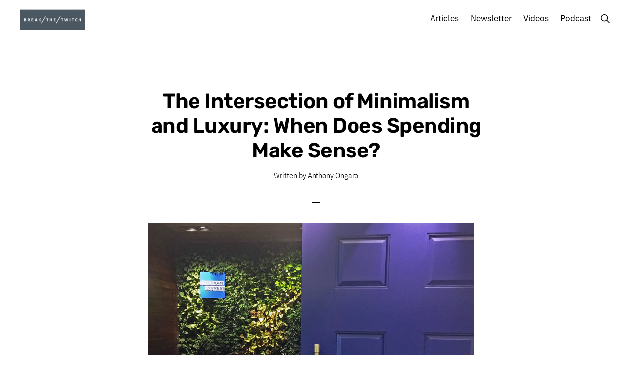

--- FILE ---
content_type: text/plain
request_url: https://www.google-analytics.com/j/collect?v=1&_v=j102&a=2046969345&t=pageview&_s=1&dl=https%3A%2F%2Fwww.breakthetwitch.com%2Fthe-intersection-of-minimalism-and-luxury-when-does-spending-make-sense%2F&ul=en-us%40posix&dt=The%20Intersection%20of%20Minimalism%20and%20Luxury%3A%20When%20Does%20Spending%20Make%20Sense%3F%20-%20Break%20the%20Twitch&sr=1280x720&vp=1280x720&_u=YEBAAEABAAAAACAAI~&jid=1803607334&gjid=1470605452&cid=1882370314.1765158559&tid=UA-2554372-24&_gid=180932554.1765158559&_r=1&_slc=1&gtm=45He5c31n81NTSBLKKv811307745za200zd811307745&cd1=Nonmember&gcd=13l3l3l3l1l1&dma=0&tag_exp=102015665~103116026~103200004~104527907~104528500~104684208~104684211~105391252~115583767~115616986~115938466~115938469~116184927~116184929~116217636~116217638~116514482&z=503345262
body_size: -452
content:
2,cG-TJJNJ38YNY